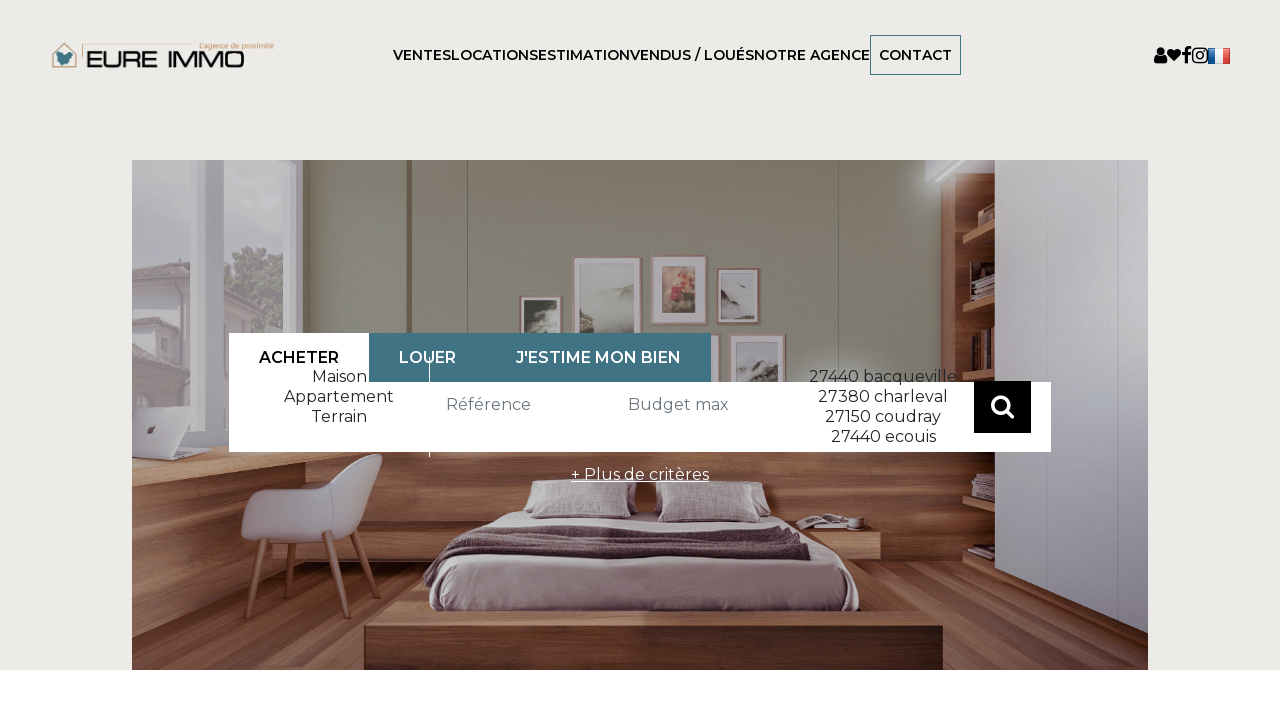

--- FILE ---
content_type: text/html; charset=UTF-8
request_url: https://www.eure-immo.fr/catalog/shopping_cart.php
body_size: 2337
content:
<!DOCTYPE html>
<html lang="en">
<head>
    <meta charset="utf-8">
    <meta name="viewport" content="width=device-width, initial-scale=1">
    <title></title>
    <style>
        body {
            font-family: "Arial";
        }
    </style>
    <script type="text/javascript">
    window.awsWafCookieDomainList = [];
    window.gokuProps = {
"key":"AQIDAHjcYu/GjX+QlghicBgQ/[base64]",
          "iv":"CgAGryLRPQAACBeZ",
          "context":"cDJqcOdkW4N7d0EGSc4LeoCYCzkDHZUb6FfKnzRRp3d3MCukDSw4aZy0mCPC7yEp1XKkRBpBbesIimW3aaELMM1l8aKlUfEcEaP7Ym48wCzS1JprVAv8lsM9y7hwCx05lG5xDcMhA+wSm44boeFEc8DjZWZTRghN/KKgdI28Hv0VABWgyDEB7yoIWPS7MVEil/adNgBXgaylq3JwtPNtgz4/UUSKQlh3BMv/1rj8A1Q2SBJEt7zoMDuobpBBwaGTU+WlnaHdWC0jTH6IxiiSQE+m3I4gG8urdMxHsm+wik7Jqx4uc7itN0tklpG14wVo43ez04hxMNvfU7YQFlKC1XTXSbgnh81qRh+RcUf02hrNK66JuPEEWGM2V6rkn/8zYETZJQ3j9fI3WOfl+EFMFUP4nL+jEC9QR5rApOsMEMCP7qS0azICsbayhkhKs2B9XALyO6E5ONhrDIANm2gz+CiVwUoZAUtT0G4h2lpWn5WuwblflLANpd7ELfKeMMhu0Ppe//Nw5tNUgjNMDup4DpwtCUngLZhCCc0025QNQT6TVsT7s8SmO97SG1k3e1fApqz80GeHtDS/4OFz2AUC7reQ07T+Xnh8cS1+emZw4ZYG3Yvi15kB4LT8yIZ/0j+xEj1zX+9/txU4CU7ZCzNmBW1gNZveKavWQaeNYtNL/amI+lLYjB9Tu6EsbHBJiaOxk86bziqh1/kFlyhtjW50ZAQ5NBF4haVzb3h+7AosTciWhnQ6lSJ59RPwH9mA+cs8mFbYuGIN6NsXSAy/d0+Lx6cenyXbDfsurVF18PJtb2A="
};
    </script>
    <script src="https://7813e45193b3.47e58bb0.eu-west-3.token.awswaf.com/7813e45193b3/28fa1170bc90/1cc501575660/challenge.js"></script>
</head>
<body>
    <div id="challenge-container"></div>
    <script type="text/javascript">
        AwsWafIntegration.saveReferrer();
        AwsWafIntegration.checkForceRefresh().then((forceRefresh) => {
            if (forceRefresh) {
                AwsWafIntegration.forceRefreshToken().then(() => {
                    window.location.reload(true);
                });
            } else {
                AwsWafIntegration.getToken().then(() => {
                    window.location.reload(true);
                });
            }
        });
    </script>
    <noscript>
        <h1>JavaScript is disabled</h1>
        In order to continue, we need to verify that you're not a robot.
        This requires JavaScript. Enable JavaScript and then reload the page.
    </noscript>
</body>
</html>